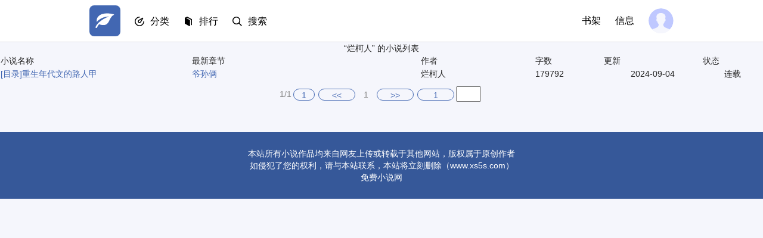

--- FILE ---
content_type: text/html; charset=UTF-8
request_url: https://www.xs5s.com/modules/article/authorarticle.php?author=%E7%83%82%E6%9F%AF%E4%BA%BA
body_size: 3196
content:
<!DOCTYPE html>
<html>
<head>
<meta http-equiv="Content-Type" content="text/html; charset=utf8" />
<meta name="viewport" content="width=device-width, initial-scale=1.0, maximum-scale=1.0, user-scalable=no">
<meta name="applicable-device" content="pc,mobile" />
<meta http-equiv="Cache-Control" content="no-transform" />
<meta http-equiv="Cache-Control" content="no-siteapp" />
<meta http-equiv="X-UA-Compatible" content="IE=edge,chrome=1" />
<meta name="renderer" content="webkit">
<title>免费小说网-免费全本小说阅读网</title>
<meta name="keywords" content="免费小说网,小说网,言情小说,都市小说,玄幻小说,网游小说,历史军事小说,武侠小说,科幻小说,全本小说" />
<meta name="description" content="免费小说网为小说爱好者提供各类免费全本小说上百万本。包括言情小说，穿越小说，玄幻小说，校园小说，都市小说，武侠小说，网游小说等等。只有想不到，没有找不到！" />
<link rel="apple-touch-icon" href="apple-touch-icon-114x114.png">
<meta name="apple-mobile-web-app-title" content="免费小说网">

<link rel="stylesheet" data-ignore="true" href="https://www.xs5s.com/Style/css/index.css">

<link rel="stylesheet" data-ignore="true" href="https://www.xs5s.com/Style/css/library.css">

<script>
	var userlogin = 0;
</script>
<script async type="text/javascript" src="https://www.xs5s.com/Style/js/iconfont.0.6.js" data-ignore="true"></script>
<script type="text/javascript" src="https://www.xs5s.com/Style/js/jquery.min.js"></script>
<script type="text/javascript" src="https://www.xs5s.com/Style/js/common.js"></script>


</head>
<body style="zoom: 1;">
<div class="page">
<!-- start header -->
<div class="g_header fs16">
	<div class="g_wrap cf">
		<div class="fl">
			<a  href="/" title="免费小说网" class="g_logo"><h1 class="hide">免费小说网</h1><svg><use xlink:href="#i-logo"></use></svg></a>
			<div  class="g_hd_link g_menu g_drop_sel">
				<strong class="_hd"><svg><use xlink:href="#i-browse"></use></svg><span><a class="bhn" href="javascript:;">分类</a></span></strong>
				<p class="_bd">
					<a href="https://www.xs5s.com/xuanhuan" title="玄幻奇幻"><svg><use xlink:href="#i-xuanhuan"></use></svg><span>玄幻奇幻</span></a>
					<a href="https://www.xs5s.com/wuxia" title="武侠仙侠"><svg><use xlink:href="#i-xianxia"></use></svg><span>武侠仙侠</span></a>
					<a href="https://www.xs5s.com/lishi" title="历史军事"><svg><use xlink:href="#i-lishi"></use></svg><span>历史军事</span></a>
					<a href="https://www.xs5s.com/dushi" title="都市生活"><svg><use xlink:href="#i-yanqing"></use></svg><span>都市生活</span></a>
					<a href="https://www.xs5s.com/kehuan" title="科幻未来"><svg><use xlink:href="#i-kehuan"></use></svg><span>科幻未来</span></a>
					<a href="https://www.xs5s.com/qita" title="其他类型"><svg><use xlink:href="#i-2cy"></use></svg><span>其他类型</span></a>
				</p>
			</div>
			<div  class="g_hd_link g_menu g_drop_sel">
				<strong class="_hd"><svg><use xlink:href="#i-wenxue"></use></svg><span><a class="bhn" href="javascript:;">排行</a></span></strong>
				<p class="_bd">
					<a href="https://www.xs5s.com/top_allvisit/" title="点击榜"><svg><use xlink:href="#i-top100"></use></svg><span>点击榜</span></a>
					<a href="https://www.xs5s.com/top_goodnum/" title="收藏榜"><svg><use xlink:href="#i-zhihuirensheng"></use></svg><span>收藏榜</span></a>
					<a href="https://www.xs5s.com/top_allvote/" title="推荐榜"><svg><use xlink:href="#i-lishiyanyun"></use></svg><span>推荐榜</span></a>
				</p>
			</div>
			<a class="g_hd_link" href="https://www.xs5s.com/search.html" title="Search"><svg class="mr10"><use xlink:href="#i-search"></use></svg><span>搜索</span></a>
		</div>
		<div class="fr j_loginWrap">
			<!-- <a class="g_hd_link g_get_app" href="javascript:;" target="_blank" title="下载 App">下载 App</a>-->
			<a class="g_hd_link g_lib" href="https://www.xs5s.com/modules/article/bookcase.php">书架</a>
			<a class="g_hd_link g_msg" href="https://www.xs5s.com/message.php?box=inbox" target="_top">信息</a>
			<span class="fr pt5 g_user g_drop_sel"><a class="bhn" href="javascript:;"><svg class="_hd"><use xlink:href="#i-hd"></use></svg></a>
			<ul class="_bd">
				<li><a href="https://www.xs5s.com/register.php">注册</a></li>
				<li><a href="https://www.xs5s.com/login.php" class="j_logout">登录</a></li>
			</ul>
			</span>
		</div>
	</div>
</div>
<!-- end header -->


<table class="grid" width="100%" align="center">
<caption>“烂柯人” 的小说列表</caption>
  <tr align="center">
    <th width="25%">小说名称</th>
    <th width="30%">最新章节</th>
    <th width="15%">作者</th>
	<th width="9%">字数</th>
    <th width="13%">更新</th>
    <th width="8%">状态</th>
  </tr>
  <tbody id="jieqi_page_contents">
  
  <tr>
    <td><a href="https://www.xs5s.com/index/86439.html" class="gray" target="_blank">[目录]</a><a href="https://www.xs5s.com/book/86439.html">重生年代文的路人甲</a></td>
    <td><a href="https://www.xs5s.com/book/86439/33975416.html" target="_blank"> 爷孙俩</a></td>
    <td>烂柯人</td>
	<td>179792</td>
    <td align="center">2024-09-04</td>
    <td align="center">连载</td>
  </tr>
  
  </tbody>
</table>
<div class="pages"><div class="pagelink" id="pagelink"><em id="pagestats">1/1</em><a href="/modules/article/authorarticle.php?author=%E7%83%82%E6%9F%AF%E4%BA%BA&page=1" class="first">1</a><a href="/modules/article/authorarticle.php?author=%E7%83%82%E6%9F%AF%E4%BA%BA&page=1" class="pgroup">&lt;&lt;</a><strong>1</strong><a href="/modules/article/authorarticle.php?author=%E7%83%82%E6%9F%AF%E4%BA%BA&page=1" class="ngroup">&gt;&gt;</a><a href="/modules/article/authorarticle.php?author=%E7%83%82%E6%9F%AF%E4%BA%BA&page=1" class="last">1</a><kbd><input name="page" type="text" size="3" onkeydown="if(event.keyCode==13){window.location.href='/modules/article/authorarticle.php?author=%E7%83%82%E6%9F%AF%E4%BA%BA&page='+this.parentNode.getElementsByTagName('input')[0].value; return false;}" title="输入页码，按回车快速跳转" /></kbd></div></div>
<!-- end Latest -->

<!-- start footer -->
<div class="g_footer">
	<div class="g_row">
		<div class="g_col_9">
			<p class="g_hide">本站所有小说作品均来自网友上传或转载于其他网站，版权属于原创作者</p>
			<p class="g_hide">如侵犯了您的权利，请与本站联系，本站将立刻删除（www.xs5s.com）</p>
			<p>免费小说网</p>
		</div>
	</div>
</div>
<!-- end footer -->
<div class="g_goTop _on" style="display: none;"><a href="javascript:;" class="t_on"><svg><use xlink:href="#i-goTop"></use></svg></a></div>
<script async type="text/javascript" src="https://www.xs5s.com/Style/js/transform.js"></script><script>tj();</script>

<div style="display: none;"><script src="/scripts/autopusher.js"></script></div>
<script>
(function(){
    var bp = document.createElement('script');
    var curProtocol = window.location.protocol.split(':')[0];
    if (curProtocol === 'https') {
        bp.src = 'https://zz.bdstatic.com/linksubmit/push.js';
    }
    else {
        bp.src = 'http://push.zhanzhang.baidu.com/push.js';
    }
    var s = document.getElementsByTagName("script")[0];
    s.parentNode.insertBefore(bp, s);
})();
</script>
</body>
</html>

--- FILE ---
content_type: text/css
request_url: https://www.xs5s.com/Style/css/library.css
body_size: 893
content:
.his-list h3{width:80%}.his-list li{visibility:visible;height:160px;margin-bottom:40px;padding-left:140px;-webkit-transition:.3s;transition:.3s;opacity:1}.his-list li:before{position:absolute;z-index:-1;width:auto;height:100%;padding:0;content:'';background-color:#f5f6fc;}.his-list li._remove{visibility:hidden;height:0;margin-bottom:0;-webkit-transform:scaleY(0);-ms-transform:scaleY(0);transform:scaleY(0);opacity:0}.his-list .g_thumb{width:120px}.his-list ._p{max-height:3em;-webkit-line-clamp:2}.his-list ._progress{bottom:10px;left:140px}.his-list ._up{bottom:45px;left:140px}.his-list ._oprate .bt{margin-left:32px}.his-list ._fix,.his-list li:before{visibility:hidden;-webkit-transition:.3s;transition:.3s;opacity:0}.his-list ._del{display:inline-block;color:#7a7a7d}.his-list ._del:hover{color:#4c5fe2}.his-list li:hover ._fix,.his-list li:hover:before{visibility:visible;opacity:1}.hon-continue{max-height:none;overflow:visible;}.hisem{bottom:36px;}#tipss{text-align:center;display:none;padding:30px 0px;font-size:16px;}.user .foot{padding:20px 0;}@media screen and (max-width:768px){#_dis{display:none}.user{width:auto}.his-list li{margin-bottom:20px;margin-right:20px;margin-left:20px;padding-left:114px;height:126px;}.his-list .g_thumb{width:97px;height:125px;}.his-list h3{width:auto;white-space:normal;margin-bottom:auto;padding-top:0;font-size:1.5rem;}.his-list ._up,.his-list ._progress{font-size:14px;bottom:auto;left:auto;position:static;}.hisem{width:82px;margin:0px 18px;bottom:37px;padding:10px 5px;height:103px;}.g_sub_hd ._tab ._line{border-top:none}.pa strong{font-size: 16px; line-height: 28px;}.r_2{margin:0px 20px 40px 20px}.r_2 .grid{width:100%;}.r_2 .odd{width:20%}.r_2 .text,.r_2 .textarea{width:100%;}.r_2 .textarea{height:200px}.lite{font-size:12px;min-width:5.2em;padding:2px 0px;margin-bottom:10px;}.bt+.bt{margin-left:auto;}.pages{width:auto;margin-bottom:20px;}.his-list ._fix{visibility:initial;opacity:initial;padding-top: 5px;}.his-list ._del{color:#e6461c;}}@media screen and (max-width:640px){.hisem{width:140px;margin:0px 32px;height:180px;}}@media screen and (max-width:480px){.hisem{width:110px;margin:0px 20px;height:140px;}}@media screen and (max-width:414px){.hisem{width:82px;margin:0px 23px;height:103px;}}@media screen and (max-width:375px){.hisem{margin:0px 16px;}}@media screen and (max-width:360px){.hisem{width:82px;margin:0px 14px;bottom:37px;padding:10px 5px;height:103px;}@media screen and (max-width:320px){.hisem{width:68px;height:94px;}}